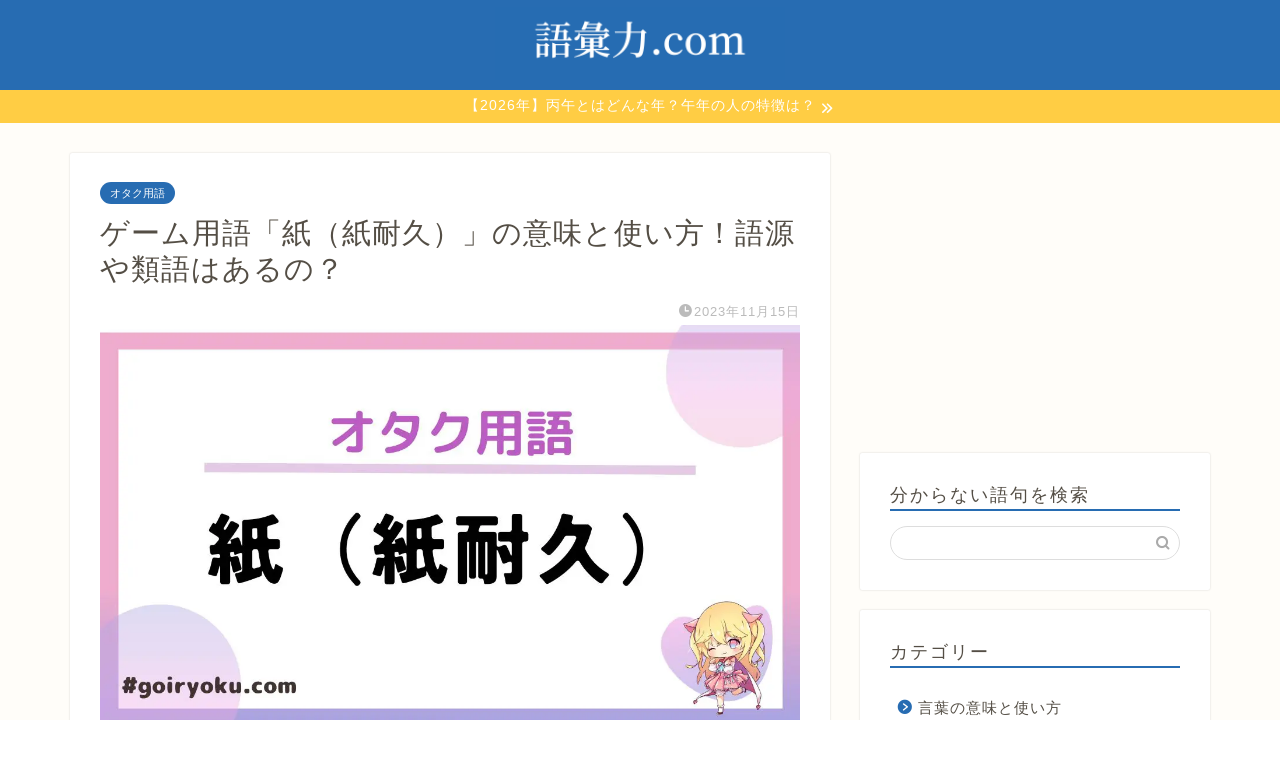

--- FILE ---
content_type: text/html; charset=utf-8
request_url: https://www.google.com/recaptcha/api2/aframe
body_size: 267
content:
<!DOCTYPE HTML><html><head><meta http-equiv="content-type" content="text/html; charset=UTF-8"></head><body><script nonce="Vqd5Hwla0J1PGD-9N8YHEw">/** Anti-fraud and anti-abuse applications only. See google.com/recaptcha */ try{var clients={'sodar':'https://pagead2.googlesyndication.com/pagead/sodar?'};window.addEventListener("message",function(a){try{if(a.source===window.parent){var b=JSON.parse(a.data);var c=clients[b['id']];if(c){var d=document.createElement('img');d.src=c+b['params']+'&rc='+(localStorage.getItem("rc::a")?sessionStorage.getItem("rc::b"):"");window.document.body.appendChild(d);sessionStorage.setItem("rc::e",parseInt(sessionStorage.getItem("rc::e")||0)+1);localStorage.setItem("rc::h",'1768816661975');}}}catch(b){}});window.parent.postMessage("_grecaptcha_ready", "*");}catch(b){}</script></body></html>